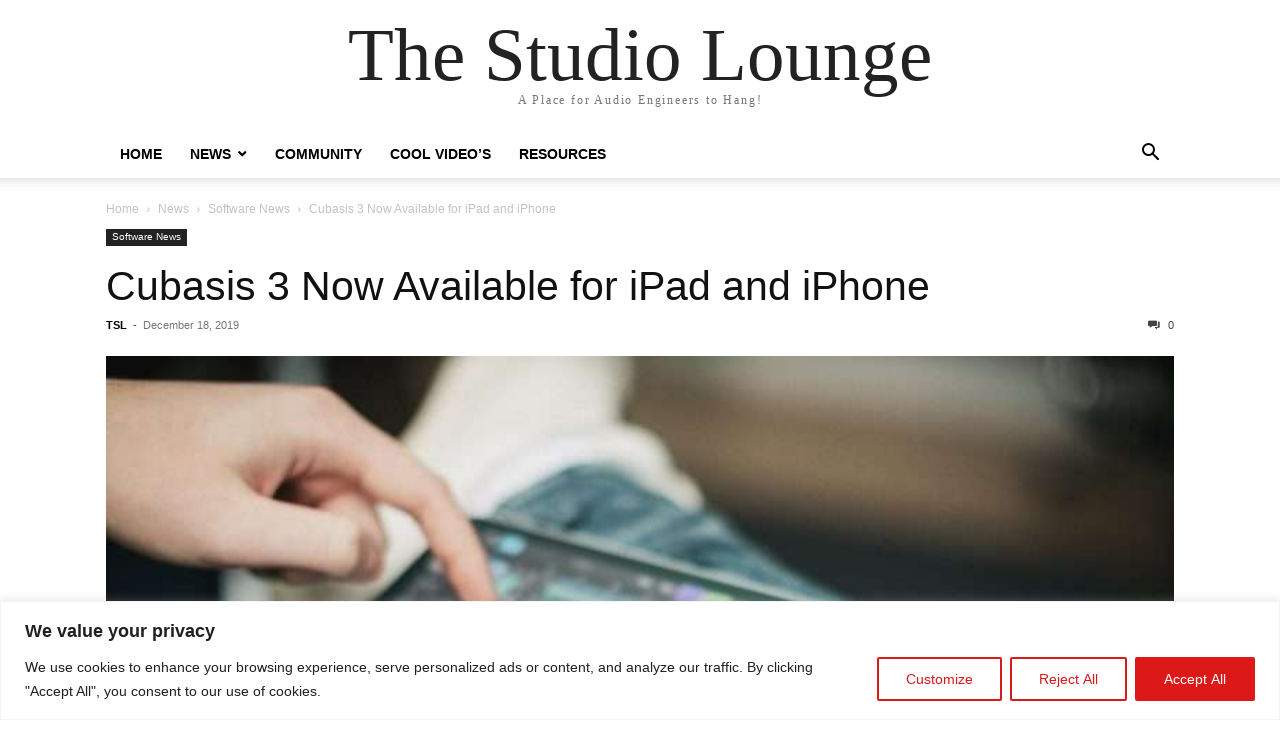

--- FILE ---
content_type: text/html; charset=utf-8
request_url: https://www.google.com/recaptcha/api2/aframe
body_size: 258
content:
<!DOCTYPE HTML><html><head><meta http-equiv="content-type" content="text/html; charset=UTF-8"></head><body><script nonce="Go2Cnw1vrMCsH_Q1zgMmxw">/** Anti-fraud and anti-abuse applications only. See google.com/recaptcha */ try{var clients={'sodar':'https://pagead2.googlesyndication.com/pagead/sodar?'};window.addEventListener("message",function(a){try{if(a.source===window.parent){var b=JSON.parse(a.data);var c=clients[b['id']];if(c){var d=document.createElement('img');d.src=c+b['params']+'&rc='+(localStorage.getItem("rc::a")?sessionStorage.getItem("rc::b"):"");window.document.body.appendChild(d);sessionStorage.setItem("rc::e",parseInt(sessionStorage.getItem("rc::e")||0)+1);localStorage.setItem("rc::h",'1768875490722');}}}catch(b){}});window.parent.postMessage("_grecaptcha_ready", "*");}catch(b){}</script></body></html>